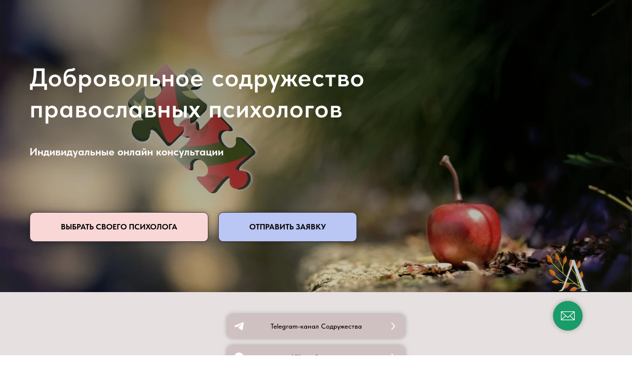

--- FILE ---
content_type: text/html; charset=UTF-8
request_url: https://dobro-konsult.tilda.ws/
body_size: 20841
content:
<!DOCTYPE html><html lang="ru"><head><meta charset="utf-8" /><meta http-equiv="Content-Type" content="text/html; charset=utf-8" /><meta name="viewport" content="width=device-width, initial-scale=1.0" /> <!--metatextblock--><title>Добровольное содружество православных психологов</title><meta name="description" content="Выберите психолога и заполните заявку на консультацию" /> <meta name="keywords" content="православные психологи, православие и психология, вопрос к психологу, консультация психолога, психологическая помощь, подростковая психология, статьи о психологии, психосоматика, психолог Надежда Лунина, депрессивные состояния" /><meta property="og:url" content="https://dobro-konsult.tilda.ws" /><meta property="og:title" content="Добровольное содружество православных психологов" /><meta property="og:description" content="Выберите психолога и заполните заявку на консультацию" /><meta property="og:type" content="website" /><meta property="og:image" content="https://thb.tildacdn.com/tild6434-3138-4232-a666-383962373037/-/resize/504x/image_4717686_933743.jpg" /><link rel="canonical" href="https://dobro-konsult.tilda.ws"><!--/metatextblock--><meta name="format-detection" content="telephone=no" /><meta http-equiv="x-dns-prefetch-control" content="on"><link rel="dns-prefetch" href="https://ws.tildacdn.com"><link rel="dns-prefetch" href="https://static.tildacdn.com"><link rel="shortcut icon" href="https://static.tildacdn.com/tild6264-6238-4537-b435-353938363961/favicon.ico" type="image/x-icon" /><!-- Assets --><script src="https://neo.tildacdn.com/js/tilda-fallback-1.0.min.js" async charset="utf-8"></script><link rel="stylesheet" href="https://static.tildacdn.com/css/tilda-grid-3.0.min.css" type="text/css" media="all" onerror="this.loaderr='y';"/><link rel="stylesheet" href="https://static.tildacdn.com/ws/project7780045/tilda-blocks-page39342994.min.css?t=1725606537" type="text/css" media="all" onerror="this.loaderr='y';" /><link rel="stylesheet" href="https://static.tildacdn.com/css/tilda-animation-2.0.min.css" type="text/css" media="all" onerror="this.loaderr='y';" /><link rel="stylesheet" href="https://static.tildacdn.com/css/tilda-cover-1.0.min.css" type="text/css" media="all" onerror="this.loaderr='y';" /><link rel="stylesheet" href="https://static.tildacdn.com/css/tilda-slds-1.4.min.css" type="text/css" media="print" onload="this.media='all';" onerror="this.loaderr='y';" /><noscript><link rel="stylesheet" href="https://static.tildacdn.com/css/tilda-slds-1.4.min.css" type="text/css" media="all" /></noscript><link rel="stylesheet" href="https://static.tildacdn.com/css/tilda-popup-1.1.min.css" type="text/css" media="print" onload="this.media='all';" onerror="this.loaderr='y';" /><noscript><link rel="stylesheet" href="https://static.tildacdn.com/css/tilda-popup-1.1.min.css" type="text/css" media="all" /></noscript><link rel="stylesheet" href="https://static.tildacdn.com/css/tilda-feed-1.0.min.css" type="text/css" media="print" onload="this.media='all';" onerror="this.loaderr='y';" /><noscript><link rel="stylesheet" href="https://static.tildacdn.com/css/tilda-feed-1.0.min.css" type="text/css" media="all" /></noscript><link rel="stylesheet" href="https://static.tildacdn.com/css/tilda-forms-1.0.min.css" type="text/css" media="all" onerror="this.loaderr='y';" /><link rel="stylesheet" href="https://static.tildacdn.com/css/fonts-tildasans.css" type="text/css" media="all" onerror="this.loaderr='y';" /><script nomodule src="https://static.tildacdn.com/js/tilda-polyfill-1.0.min.js" charset="utf-8"></script><script type="text/javascript">function t_onReady(func) {
if (document.readyState != 'loading') {
func();
} else {
document.addEventListener('DOMContentLoaded', func);
}
}
function t_onFuncLoad(funcName, okFunc, time) {
if (typeof window[funcName] === 'function') {
okFunc();
} else {
setTimeout(function() {
t_onFuncLoad(funcName, okFunc, time);
},(time || 100));
}
}function t_throttle(fn, threshhold, scope) {return function () {fn.apply(scope || this, arguments);};}</script><script src="https://static.tildacdn.com/js/jquery-1.10.2.min.js" charset="utf-8" onerror="this.loaderr='y';"></script> <script src="https://static.tildacdn.com/js/tilda-scripts-3.0.min.js" charset="utf-8" defer onerror="this.loaderr='y';"></script><script src="https://static.tildacdn.com/ws/project7780045/tilda-blocks-page39342994.min.js?t=1725606537" charset="utf-8" async onerror="this.loaderr='y';"></script><script src="https://static.tildacdn.com/js/tilda-lazyload-1.0.min.js" charset="utf-8" async onerror="this.loaderr='y';"></script><script src="https://static.tildacdn.com/js/tilda-animation-2.0.min.js" charset="utf-8" async onerror="this.loaderr='y';"></script><script src="https://static.tildacdn.com/js/tilda-cover-1.0.min.js" charset="utf-8" async onerror="this.loaderr='y';"></script><script src="https://static.tildacdn.com/js/tilda-paint-icons.min.js" charset="utf-8" async onerror="this.loaderr='y';"></script><script src="https://static.tildacdn.com/js/tilda-feed-1.0.min.js" charset="utf-8" async onerror="this.loaderr='y';"></script><script src="https://static.tildacdn.com/js/tilda-slds-1.4.min.js" charset="utf-8" async onerror="this.loaderr='y';"></script><script src="https://static.tildacdn.com/js/hammer.min.js" charset="utf-8" async onerror="this.loaderr='y';"></script><script src="https://static.tildacdn.com/js/tilda-popup-1.0.min.js" charset="utf-8" async onerror="this.loaderr='y';"></script><script src="https://static.tildacdn.com/js/tilda-forms-1.0.min.js" charset="utf-8" async onerror="this.loaderr='y';"></script><script src="https://static.tildacdn.com/js/tilda-events-1.0.min.js" charset="utf-8" async onerror="this.loaderr='y';"></script>
<meta name="yandex-verification" content="b01a3928ac7e331e" />
<script type="text/javascript">window.dataLayer = window.dataLayer || [];</script><script type="text/javascript">(function () {
if((/bot|google|yandex|baidu|bing|msn|duckduckbot|teoma|slurp|crawler|spider|robot|crawling|facebook/i.test(navigator.userAgent))===false && typeof(sessionStorage)!='undefined' && sessionStorage.getItem('visited')!=='y' && document.visibilityState){
var style=document.createElement('style');
style.type='text/css';
style.innerHTML='@media screen and (min-width: 980px) {.t-records {opacity: 0;}.t-records_animated {-webkit-transition: opacity ease-in-out .2s;-moz-transition: opacity ease-in-out .2s;-o-transition: opacity ease-in-out .2s;transition: opacity ease-in-out .2s;}.t-records.t-records_visible {opacity: 1;}}';
document.getElementsByTagName('head')[0].appendChild(style);
function t_setvisRecs(){
var alr=document.querySelectorAll('.t-records');
Array.prototype.forEach.call(alr, function(el) {
el.classList.add("t-records_animated");
});
setTimeout(function () {
Array.prototype.forEach.call(alr, function(el) {
el.classList.add("t-records_visible");
});
sessionStorage.setItem("visited", "y");
}, 400);
} 
document.addEventListener('DOMContentLoaded', t_setvisRecs);
}
})();</script></head><body class="t-body" style="margin:0;"><!--allrecords--><div id="allrecords" class="t-records" data-hook="blocks-collection-content-node" data-tilda-project-id="7780045" data-tilda-page-id="39342994" data-tilda-formskey="ed609fb840448c61c3da7a6fa7780045" data-tilda-cookie="no" data-tilda-lazy="yes" data-tilda-project-lang="RU" data-tilda-root-zone="com" data-tilda-project-headcode="yes" ><div id="rec636200902" class="r t-rec t-rec_pb_0" style="padding-bottom:0px; " data-animationappear="off" data-record-type="204" ><!-- cover --><div class="t-cover" id="recorddiv636200902"bgimgfield="img"style="height:40vh;background-image:url('https://thb.tildacdn.com/tild6434-3138-4232-a666-383962373037/-/resize/20x/image_4717686_933743.jpg');"><div class="t-cover__carrier" id="coverCarry636200902"data-content-cover-id="636200902"data-content-cover-bg="https://static.tildacdn.com/tild6434-3138-4232-a666-383962373037/image_4717686_933743.jpg"data-display-changed="true"data-content-cover-height="40vh"data-content-cover-parallax=""style="height:40vh;background-attachment:scroll; "itemscope itemtype="http://schema.org/ImageObject"><meta itemprop="image" content="https://static.tildacdn.com/tild6434-3138-4232-a666-383962373037/image_4717686_933743.jpg"></div><div class="t-cover__filter" style="height:40vh;background-image: -moz-linear-gradient(top, rgba(0,0,0,0.50), rgba(0,0,0,0.20));background-image: -webkit-linear-gradient(top, rgba(0,0,0,0.50), rgba(0,0,0,0.20));background-image: -o-linear-gradient(top, rgba(0,0,0,0.50), rgba(0,0,0,0.20));background-image: -ms-linear-gradient(top, rgba(0,0,0,0.50), rgba(0,0,0,0.20));background-image: linear-gradient(top, rgba(0,0,0,0.50), rgba(0,0,0,0.20));filter: progid:DXImageTransform.Microsoft.gradient(startColorStr='#7f000000', endColorstr='#cc000000');"></div><div class="t-container"><div class="t-col t-col_8"><div class="t-cover__wrapper t-valign_middle" style="height:40vh; position: relative;z-index: 1;"><div class="t181"><div data-hook-content="covercontent"><div class="t181__wrapper"><h1 class="t181__title t-title t-title_md" field="title"><p style="text-align: left;">Добровольное содружество православных психологов</p></h1><div class="t181__descr t-descr t-descr_lg " field="descr"><p style="text-align: left;"><strong style="color: rgb(252, 250, 250);">Индивидуальные онлайн консультации</strong></p></div><div class="t181__button-wrapper" style="margin-top:60px;"><div class="t-btnwrapper"><a href="#rec694233388" target="" class="t-btn t-btn_md js-click-stat" data-tilda-event-name="/tilda/click/rec636200902/button1" style="color:#000000;border:1px solid #3c333f;background-color:#f9d7d7;border-radius:10px; -moz-border-radius:10px; -webkit-border-radius:10px;box-shadow: 0px 0px 10px 0px rgba(0, 0, 0, 0.3);" data-buttonfieldset="button"
><table role="presentation" style="width:100%; height:100%;"><tr><td data-field="buttontitle">ВЫБРАТЬ СВОЕГО ПСИХОЛОГА</td></tr></table></a></div><div class="t-btnwrapper"><a href="#rec636210177" target="" class="t-btn t-btn_md js-click-stat" data-tilda-event-name="/tilda/click/rec636200902/button2" style="color:#000000;border:1px solid #332c37;background-color:#bac6f3;border-radius:10px; -moz-border-radius:10px; -webkit-border-radius:10px;box-shadow: 0px 0px 10px 0px rgba(0, 0, 0, 0.3);" data-buttonfieldset="button2"
><table role="presentation" style="width:100%; height:100%;"><tr><td data-field="buttontitle2">ОТПРАВИТЬ ЗАЯВКУ</td></tr></table></a></div></div></div></div></div></div></div></div></div><style>@media (hover: hover), (min-width: 0\0) {#rec636200902 .t-btn:not(.t-animate_no-hover):hover {border-color: #8f2c23 !important;box-shadow: 0px 0px 20px 0px rgba(0, 0, 0, 0.3) !important;}#rec636200902 .t-btn:not(.t-animate_no-hover):focus-visible {border-color: #8f2c23 !important;box-shadow: 0px 0px 20px 0px rgba(0, 0, 0, 0.3) !important;}#rec636200902 .t-btn:not(.t-animate_no-hover) {transition-property: background-color, color, border-color, box-shadow;transition-duration: 0.2s;transition-timing-function: ease-in-out;}}</style> </div><div id="rec679889228" class="r t-rec t-rec_pt_45 t-rec_pb_30" style="padding-top:45px;padding-bottom:30px;background-color:#e7e0e0; " data-record-type="1028" data-bg-color="#e7e0e0"><!-- t1028 --><div class="t1028"><div class="t1028__container t-container t-align_center"><div class="t1028__col t-col t-col_4 t-prefix_4"><div class="t1028__items-list" ><div class="t1028__item"><a class="t-btn t1028__btn t1028__btn_sm t1028__btn_text-center" style="display: flex; display: -webkit-flex; padding: 12px; color:#130202;background-color:#cfc1c1;border-radius:10px; -moz-border-radius:10px; -webkit-border-radius:10px;box-shadow: 0px 0px 10px 0px rgba(0, 0, 0, 0.3);" href="https://t.me/sodruge" target="_blank" rel="noopener"><div class="t1028__btn__img" style="height: 24px; width:24px"><svg class="t-sociallinks__svg" role="presentation" width=24px height=24px viewBox="0 0 100 100" fill="none" xmlns="http://www.w3.org/2000/svg"><path d="M83.1797 17.5886C83.1797 17.5886 90.5802 14.7028 89.9635 21.711C89.758 24.5968 87.9079 34.6968 86.4688 45.6214L81.5351 77.9827C81.5351 77.9827 81.124 82.7235 77.4237 83.548C73.7233 84.3724 68.173 80.6623 67.145 79.8378C66.3227 79.2195 51.7273 69.9438 46.5878 65.4092C45.1488 64.1724 43.5042 61.6989 46.7934 58.8132L68.3785 38.201C70.8454 35.7274 73.3122 29.956 63.0336 36.9642L34.2535 56.5459C34.2535 56.5459 30.9644 58.6071 24.7973 56.752L11.4351 52.6295C11.4351 52.6295 6.50135 49.5377 14.9298 46.4457C35.4871 36.7579 60.7724 26.864 83.1797 17.5886Z" fill="#ffffff"/></svg></div><div class="t1028__btn__text" style="margin-right:0px; margin-left:0px;">Telegram-канал Содружества</div><div class="t1028__btn__arrow"><svg role="presentation" viewBox="0 0 10 18" fill="none" xmlns="http://www.w3.org/2000/svg"><path d="M1.00071 1L8.27344 9L1.00071 17" stroke="#ffffff" stroke-width="2"/></svg></div></a></div><div class="t1028__item"><a class="t-btn t1028__btn t1028__btn_sm t1028__btn_text-center" style="display: flex; display: -webkit-flex; padding: 12px; color:#130202;background-color:#cfc1c1;border-radius:10px; -moz-border-radius:10px; -webkit-border-radius:10px;box-shadow: 0px 0px 10px 0px rgba(0, 0, 0, 0.3);" href="https://vk.com/sodruge" target="_blank" rel="noopener"><div class="t1028__btn__img" style="height: 24px; width:24px"><svg class="t-sociallinks__svg" role="presentation" width=24px height=24px viewBox="0 0 100 100" fill="none" xmlns="http://www.w3.org/2000/svg"><path fill-rule="evenodd" clip-rule="evenodd" d="M45.065 10.238c-.473.116-1.904.392-3.18.614-2.71.472-6.429 1.712-9.206 3.07-2.552 1.248-3.36 1.726-6.868 4.06-.84.559-6.632 6.273-7.725 7.62-.958 1.182-2.813 4.174-3.871 6.246-2.954 5.783-4.232 11.31-4.215 18.22.02 7.85 1.897 14.64 5.814 21.032 1.014 1.655 1.026 1.45-.443 8.143-1.07 4.875-1.138 5.58-.583 6.04.452.375 1.783.19 7.1-.992 4.868-1.082 5.554-1.142 6.409-.554 3.735 2.571 8.328 4.415 13.947 5.6 2.849.6 3.685.671 7.848.662 4.059-.008 5.05-.092 7.679-.647 2.843-.601 7.199-1.911 7.763-2.334.14-.106.641-.344 1.113-.53 1.063-.418 3.862-1.971 5.583-3.098 5.56-3.64 10.54-9.291 13.64-15.474 1.34-2.672 2.984-7.553 3.527-10.472.508-2.725.577-10.7.121-14.009-.673-4.894-3.02-10.92-5.913-15.186-6.624-9.768-15.461-15.573-26.87-17.65-2.745-.5-4.134-.617-7.112-.597-2.035.014-4.086.12-4.558.236ZM33.047 38.074c.438.438.954 1.601 2.333 5.259.57 1.513 3.055 6.168 4.214 7.896 1.397 2.082 2.858 3.443 3.586 3.34.533-.077.535-.091.535-6.331v-6.254l-.97-1.557c-.92-1.478-.95-1.588-.603-2.207l.365-.651h11.004l.31.613c.226.448.31 2.376.313 7.165.004 6.226.028 6.565.479 6.806.687.368 1.432-.006 2.746-1.38 1.2-1.253 3.401-4.302 3.401-4.71 0-.134.151-.394.335-.578.368-.368 2.957-5.4 3.2-6.222.084-.282.435-.778.78-1.103.6-.563.805-.595 4.427-.67 3.232-.067 3.893-.017 4.427.333.57.373.615.52.488 1.595-.16 1.341-.583 2.25-2.712 5.82-.826 1.386-1.614 2.71-1.751 2.944-.474.806-1.71 2.632-1.864 2.754-.466.367-1.689 2.632-1.689 3.127 0 .396.72 1.326 2.29 2.956 2.97 3.083 5.66 6.449 6.454 8.073.689 1.408.66 2.834-.064 3.11-.721.278-8.442.16-9.002-.136-.295-.156-1.032-.846-1.639-1.533-2.419-2.742-6.089-6.183-7.15-6.706-2.606-1.284-3.152-.553-3.152 4.222 0 3.67-.137 3.914-2.349 4.19-3.111.39-7.514-.43-10.244-1.907-2.893-1.565-6.164-4.463-8.38-7.425-.807-1.08-1.53-2.017-1.604-2.085-.241-.219-3.723-6.149-4.299-7.322-1.112-2.265-2.065-4.47-2.065-4.776a.908.908 0 0 0-.226-.545c-.431-.443-1.529-4.753-1.356-5.32.426-1.398.615-1.45 4.94-1.367 3.64.07 4.032.12 4.492.582Z" fill="#ffffff"/></svg></div><div class="t1028__btn__text" style="margin-right:0px; margin-left:0px;">VK сообщество</div><div class="t1028__btn__arrow"><svg role="presentation" viewBox="0 0 10 18" fill="none" xmlns="http://www.w3.org/2000/svg"><path d="M1.00071 1L8.27344 9L1.00071 17" stroke="#ffffff" stroke-width="2"/></svg></div></a></div></div></div></div></div><style>@media (hover: hover), (min-width: 0\0) {#rec679889228 .t-btn:not(.t-animate_no-hover):hover {color: #0d0b0b !important;background-color: #afafaf !important;}#rec679889228 .t-btn:not(.t-animate_no-hover):focus-visible {color: #0d0b0b !important;background-color: #afafaf !important;}#rec679889228 .t-btn:not(.t-animate_no-hover) {transition-property: background-color, color, border-color, box-shadow;transition-duration: 0.2s;transition-timing-function: ease-in-out;}#rec679889228 .t-btntext:not(.t-animate_no-hover):hover {color: #0d0b0b !important;}#rec679889228 .t-btntext:not(.t-animate_no-hover):focus-visible {color: #0d0b0b !important;}}</style></div><div id="rec678433347" class="r t-rec t-rec_pt_45 t-rec_pb_0" style="padding-top:45px;padding-bottom:0px;background-color:#f2ebeb; " data-record-type="580" data-bg-color="#f2ebeb"><!-- T580 --><div class="t580"><div class="t-container"><div class="t-col t-col_10 t-prefix_1 t-align_center"><div class="t580__title t-title t-title_sm t-margin_auto" field="title"><div style="font-size: 28px;" data-customstyle="yes">Психологическая помощь взрослым<br /><span style="font-size: 24px;">и подросткам</span></div></div><div class="t580__descr t-descr t-descr_xl t-margin_auto" field="descr"><div style="font-size: 18px;" data-customstyle="yes"><strong>Рекомендуем обращаться с заявками и вопросами</strong><br /><strong>к нашим психологам-консультантам.</strong><br /><br /><strong style="color: rgb(28, 11, 57);"><em>Вы можете просто задать вопрос,</em></strong><br /><strong style="color: rgb(28, 11, 57);"><em>через простую форму в конце страницы</em></strong></div></div><div class="t580__buttons"><div class="t580__buttons-wrapper t-margin_auto"><svg role="presentation" class="t580__arrow-icon_mobile" style="fill:#1c0b39;" xmlns="http://www.w3.org/2000/svg" viewBox="0 0 35 70"><path d="M30.6 47.5c-.6-.5-1.6-.4-2.1.2L19 59.6V5.5c0-.8-.7-1.5-1.5-1.5S16 4.7 16 5.5v54.1L6.5 47.7c-.6-.6-1.5-.7-2.1-.2-.7.5-.8 1.5-.3 2.1l12.2 15.2c.3.4.7.6 1.2.6s.9-.2 1.2-.6l12.2-15.2c.5-.6.4-1.6-.3-2.1z"/></svg><svg role="presentation" class="t580__arrow-icon " style="fill:#1c0b39; " xmlns="http://www.w3.org/2000/svg" viewBox="0 0 80 180"><path d="M54.1 108c-.5 0-.9-.2-1.2-.6-.5-.7-.3-1.6.4-2.1 1.5-1 9.5-5.5 14.6-8.3-17.4-.5-31.3-7.3-41.3-20C9.9 55.7 9.5 24.2 14.2 3.7c.2-.8 1-1.3 1.8-1.1.8.2 1.3 1 1.1 1.8-4.6 19.9-4.2 50.3 11.8 70.8 9.5 12.2 23 18.6 39.9 18.9h.3l-3.2-4c-1.4-1.7-2.7-3.3-4.1-5.1-.7-.9-1.5-1.9-2.3-2.9-.5-.6-.4-1.6.2-2.1.6-.5 1.6-.4 2.1.2 0 0 0 .1.1.1l6.4 7.9c.5.6.9 1.1 1.4 1.7 1.5 1.8 3.1 3.6 4.3 5.5 0 .1.1.1.1.2.1.2.1.3.2.5v.3c0 .2 0 .3-.1.5 0 .1-.1.1-.1.2-.1.2-.2.3-.3.4-.1.1-.2.1-.3.2 0 0-.1 0-.2.1-.9.4-16 8.6-18.2 10.1-.4 0-.7.1-1 .1z"/></svg><a href="#rec678435668" target="" class="t580__btn t-btn t-btn_sm " style="color:#0d0b0b;background-color:#f9d7d7;border-radius:10px; -moz-border-radius:10px; -webkit-border-radius:10px;text-transform:uppercase;box-shadow: 0px 0px 10px 0px rgba(0, 0, 0, 0.3);" data-buttonfieldset="button"
><table role="presentation" style="width:100%; height:100%;"><tr><td>Задать вопрос</td></tr></table></a></div></div></div></div></div><style>@media (hover: hover), (min-width: 0\0) {#rec678433347 .t-btn:not(.t-animate_no-hover):hover {box-shadow: 0px 0px 20px 0px rgba(0, 0, 0, 0.3) !important;}#rec678433347 .t-btn:not(.t-animate_no-hover):focus-visible {box-shadow: 0px 0px 20px 0px rgba(0, 0, 0, 0.3) !important;}#rec678433347 .t-btn:not(.t-animate_no-hover) {transition-property: background-color, color, border-color, box-shadow;transition-duration: 0.2s;transition-timing-function: ease-in-out;}}</style> <style> #rec678433347 .t580__title { color: #000000; } #rec678433347 .t580__descr { color: #000000; max-width: 600px; }</style></div><div id="rec672386558" class="r t-rec t-rec_pt_60 t-rec_pb_90" style="padding-top:60px;padding-bottom:90px;background-color:#f2ebeb; " data-animationappear="off" data-record-type="820" data-bg-color="#f2ebeb"><!-- t820 --><div class="t820"><div class="t-section__container t-container t-container_flex"><div class="t-col t-col_12 "><h3 
class="t-section__title t-title t-title_xs t-align_center t-margin_auto"
field="btitle"
><div style="font-size: 28px;" data-customstyle="yes">Почему нас выбирают?</div></h3><div
class="t-section__descr t-descr t-descr_xl t-align_center t-margin_auto"
field="bdescr"
>Наши преимущества: открытость, понимание <br />и нацеленность на положительный результат</div></div></div><style>.t-section__descr {max-width: 560px;}#rec672386558 .t-section__title {margin-bottom: 40px;}#rec672386558 .t-section__descr {margin-bottom: 90px;}@media screen and (max-width: 960px) {#rec672386558 .t-section__title {margin-bottom: 20px;}#rec672386558 .t-section__descr {margin-bottom: 45px;}}</style><ul role="list" class="t820__container t-container"><li class="t-col t-col_6 t820__col_first t-item t-list__item"
><div class="t-cell t-valign_top"><div class="t820__bgimg t820__img_circle t-bgimg" 
imgfield="li_img__8912444577970" data-original="https://static.tildacdn.com/lib/icons/bullets/check5.svg" data-color="#9e8787"
style="width: 30px; height: 30px; background-image: url('https://static.tildacdn.com/lib/icons/bullets/check5.svg');"
itemscope itemtype="http://schema.org/ImageObject"><meta itemprop="image" content="https://static.tildacdn.com/lib/icons/bullets/check5.svg"></div></div><div class="t820__textwrapper t-cell t-valign_top"><h4 class="t-name t-name_md t820__bottommargin" field="li_title__8912444577970">Эффективная методика и доступные цены</h4><div class="t-descr t-descr_sm" field="li_descr__8912444577970"><span style="font-size: 18px;">Авторский метод психолога Надежды Луниной.</span><br /><span style="font-size: 18px;">Создание любящего и понимающего пространства, в котором человек не столкнётся с осуждением, сравнением, поучением,</span><br /><span style="font-size: 18px;"> а получит опыт здорового общения. </span><br /><span style="font-size: 18px;">Метод учитывает мировоззренческие особенности.</span></div></div></li><li class="t-col t-col_6 t-item t-list__item"
><div class="t-cell t-valign_top"><div class="t820__bgimg t820__img_circle t-bgimg" 
imgfield="li_img__8912444577971" data-original="https://static.tildacdn.com/lib/icons/bullets/check5.svg" data-color="#9e8787"
style="width: 30px; height: 30px; background-image: url('https://static.tildacdn.com/lib/icons/bullets/check5.svg');"
itemscope itemtype="http://schema.org/ImageObject"><meta itemprop="image" content="https://static.tildacdn.com/lib/icons/bullets/check5.svg"></div></div><div class="t820__textwrapper t-cell t-valign_top"><h4 class="t-name t-name_md t820__bottommargin" field="li_title__8912444577971">Широта запросов</h4><div class="t-descr t-descr_sm" field="li_descr__8912444577971">Тревожность - Невротические состояния - Самореализация Сложности отношений в семье - Депрессия - Фрустрация<br /><p style="text-align: left;">Личные границы - Сепарация - Принятие себя -</p><p style="text-align: left;">Созависимые отношения - Страхи, обиды, тревога -</p><p style="text-align: left;">Достижение целей - <span style="color: rgb(10, 9, 9); line-height: 28px;">Проблемы со здоровьем - Низкая самооценка</span></p></div></div></li><li class="t-col t-col_6 t-item t-list__item"
><div class="t-cell t-valign_top"><div class="t820__bgimg t820__img_circle t-bgimg" 
imgfield="li_img__8912444577972" data-original="https://static.tildacdn.com/lib/icons/bullets/check5.svg" data-color="#9e8787"
style="width: 30px; height: 30px; background-image: url('https://static.tildacdn.com/lib/icons/bullets/check5.svg');"
itemscope itemtype="http://schema.org/ImageObject"><meta itemprop="image" content="https://static.tildacdn.com/lib/icons/bullets/check5.svg"></div></div><div class="t820__textwrapper t-cell t-valign_top"><h4 class="t-name t-name_md t820__bottommargin" field="li_title__8912444577972">Ваш шанс найти своего психолога</h4><div class="t-descr t-descr_sm" field="li_descr__8912444577972">Вы можете ознакомиться с образованием, опытом психолога<br />на страницах сайта и пообщаться с ним социальных сетях.</div></div></li><li class="t-col t-col_6 t-item t-list__item"
><div class="t-cell t-valign_top"><div class="t820__bgimg t820__img_circle t-bgimg" 
imgfield="li_img__8912444577973" data-original="https://static.tildacdn.com/lib/icons/bullets/check5.svg" data-color="#9e8787"
style="width: 30px; height: 30px; background-image: url('https://static.tildacdn.com/lib/icons/bullets/check5.svg');"
itemscope itemtype="http://schema.org/ImageObject"><meta itemprop="image" content="https://static.tildacdn.com/lib/icons/bullets/check5.svg"></div></div><div class="t820__textwrapper t-cell t-valign_top"><h4 class="t-name t-name_md t820__bottommargin" field="li_title__8912444577973">Подбор психолога по вашему запросу</h4><div class="t-descr t-descr_sm" field="li_descr__8912444577973">Если вам сложно выбрать психолога, мы с учетом ваших пожеланий и особенностей запроса поможем вам в этом.</div></div></li><li class="t-col t-col_6 t-item t-list__item"
><div class="t-cell t-valign_middle"><div class="t820__bgimg t820__img_circle t-bgimg" 
imgfield="li_img__8912444577974" data-original="https://static.tildacdn.com/lib/icons/bullets/check5.svg" data-color="#9e8787"
style="width: 30px; height: 30px; background-image: url('https://static.tildacdn.com/lib/icons/bullets/check5.svg');"
itemscope itemtype="http://schema.org/ImageObject"><meta itemprop="image" content="https://static.tildacdn.com/lib/icons/bullets/check5.svg"></div></div><div class="t820__textwrapper t-cell t-valign_middle"><h4 class="t-name t-name_md " field="li_title__8912444577974">Выбор клиентом времени консультации</h4></div></li><li class="t-col t-col_6 t-item t-list__item"
><div class="t-cell t-valign_middle"><div class="t820__bgimg t820__img_circle t-bgimg" 
imgfield="li_img__8912444577975" data-original="https://static.tildacdn.com/lib/icons/bullets/check5.svg" data-color="#9e8787"
style="width: 30px; height: 30px; background-image: url('https://static.tildacdn.com/lib/icons/bullets/check5.svg');"
itemscope itemtype="http://schema.org/ImageObject"><meta itemprop="image" content="https://static.tildacdn.com/lib/icons/bullets/check5.svg"></div></div><div class="t820__textwrapper t-cell t-valign_middle"><h4 class="t-name t-name_md " field="li_title__8912444577975">Скидки по заявке на несколько консультаций</h4></div></li></ul><div class="t-section__container t-container"><div class="t-col t-col_12"><div class="t-section__bottomwrapper t-clear t-align_center"><a 
href="#rec636210177" 
target="" 
class="t-btn t-btn_sm js-click-stat" data-tilda-event-name="/tilda/click/rec672386558/button1" 
style="color:#2d2121;background-color:#f9d7d7;border-radius:10px; -moz-border-radius:10px; -webkit-border-radius:10px;box-shadow: 0px 0px 10px 0px rgba(0, 0, 0, 0.3);" data-buttonfieldset="bbutton"
><table style="width:100%; height:100%;"><tr><td data-field="bbuttontitle">ОСТАВИТЬ ЗАЯВКУ</td></tr></table></a></div></div></div><style>@media (hover: hover), (min-width: 0\0) {#rec672386558 .t-section__bottomwrapper .t-btn:not(.t-animate_no-hover):hover {box-shadow: 0px 0px 20px 0px rgba(0, 0, 0, 0.3) !important;}#rec672386558 .t-section__bottomwrapper .t-btn:not(.t-animate_no-hover):focus-visible {box-shadow: 0px 0px 20px 0px rgba(0, 0, 0, 0.3) !important;}}</style></div><script>t_onReady(function () {
t_onFuncLoad('t__paintIcons', function () {
t__paintIcons('672386558', '.t820__img, .t820__bgimg');
});
});</script><style> #rec672386558 .t820__textwrapper .t-name { font-size: 20px; } #rec672386558 .t820__textwrapper .t-descr { font-size: 18px; }</style></div><div id="rec672387102" class="r t-rec t-rec_pt_15 t-rec_pb_15" style="padding-top:15px;padding-bottom:15px;background-color:#f2ebeb; " data-record-type="363" data-bg-color="#f2ebeb"><!-- T029 100 --><div class="t029"><div class="t029__container t-container"><div class="t029__col t-col t-col_8"><div class="t029__linewrapper" style="opacity:1;"><div class="t029__opacity t029__opacity_left" style="background-image: -moz-linear-gradient(right, #000000, rgba(0,0,0, 0)); background-image: -webkit-linear-gradient(right, #000000, rgba(0,0,0, 0)); background-image: -o-linear-gradient(right, #000000, rgba(0,0,0, 0)); background-image: -ms-linear-gradient(right, #000000, rgba(0,0,0, 0));"></div><div class="t-divider t029__line" style="background: #000000;"></div><div class="t029__opacity t029__opacity_right" style="background-image: -moz-linear-gradient(left, #000000, rgba(0,0,0, 0)); background-image: -webkit-linear-gradient(left, #000000, rgba(0,0,0, 0)); background-image: -o-linear-gradient(left, #000000, rgba(0,0,0, 0)); background-image: -ms-linear-gradient(left, #000000, rgba(0,0,0, 0));"></div></div></div></div></div></div><div id="rec694233388" class="r t-rec t-rec_pt_30 t-rec_pb_15" style="padding-top:30px;padding-bottom:15px;background-color:#f2ebeb; " data-animationappear="off" data-record-type="1004" data-bg-color="#f2ebeb"><!-- t1004 --><!-- @classes t-descr t-descr_xxs t-descr_sm t-title t-title_xxs t-text t-text_md t-heading t-heading_lg t-name t-uptitle t-uptitle_sm t-uptitle_xxl t-uptitle_xs t-name_xs t-name_md t-btn t-btn_xs t-btn_sm t-btn_md t-align_center t-align_left --><div class="t1004"><div class="t-section__container t-container t-container_flex"><div class="t-col t-col_12 "><h2 
class="t-section__title t-title t-title_xs t-align_center t-margin_auto"
field="btitle"
><div style="font-size: 28px;" data-customstyle="yes"><span style="color: rgb(49, 29, 29);">Познакомьтесь с нашей командой</span><br /><span style="color: rgb(49, 29, 29);">и выберите себе психолога</span></div></h2><div
class="t-section__descr t-descr t-descr_xl t-align_center t-margin_auto"
field="bdescr"
><div style="font-size: 18px;" data-customstyle="yes"><p style="text-align: center;"><strong style="color: rgb(107, 14, 14);">Просто кликните на фото</strong></p><p style="text-align: center;"><strong>и оставьте заявку на консультацию</strong></p><br /><p style="text-align: center;"><strong>Стоимость консультации</strong></p><p style="text-align: center;"><strong>от 4000 руб./1.5 часа</strong></p><p style="text-align: center;"><strong>Летом действуют скидки</strong></p><br /><p style="text-align: center;"><strong>Вы можете доверить выбор психолога содружеству,</strong></p><p style="text-align: center;"><strong>заполнив форму в конце этой страницы.</strong></p><p style="text-align: center;"><strong>Вам ответят в письме.</strong></p></div></div></div></div><style>.t-section__descr {max-width: 560px;}#rec694233388 .t-section__title {margin-bottom: 40px;}#rec694233388 .t-section__descr {margin-bottom: 90px;}@media screen and (max-width: 960px) {#rec694233388 .t-section__title {margin-bottom: 20px;}#rec694233388 .t-section__descr {margin-bottom: 45px;}}</style><!-- grid container start --><div class="js-feed t-feed t-feed_col" data-feed-grid-type="slider" data-feed-col-modification="bg" data-feed-recid="694233388"><div class="t-feed__container t1004__feed-parts-container"><div class="js-feed-parts-select-container t-feed__container t-col t-col_12" ></div></div><div class="t1004__scroll-icon-wrapper" style="mix-blend-mode: multiply;"><svg role="presentation" xmlns="http://www.w3.org/2000/svg" viewBox="0 0 38 16" height="16" width="38"><rect class="tooltip-horizontal-scroll-icon_circle" x="22" y="0" width="16" height="16" rx="8" fill="rgba(190,190,190,0.3)"></rect><style>.tooltip-horizontal-scroll-icon_circle {
animation: tooltip-horizontal-scroll-icon_anim-scroll-circle 2.9s infinite linear;
}
@keyframes tooltip-horizontal-scroll-icon_anim-scroll-circle {
0% { opacity: 1;transform: translateX(0);width: 16px;animation-timing-function: ease-in-out; }
27% { opacity: 1;transform: translateX(-20px);width: 21px;animation-timing-function: ease-out; }
37% { opacity: 1;transform: translateX(-22px);width: 16px;animation-timing-function: ease-in-out; }
54% { opacity: 0;transform: translateX(-22px);width: 16px;animation-timing-function: ease-in-out; }
100% { opacity: 0;transform: translateX(-22px);width: 16px; }
}</style></svg></div><div class="t-slds" style="visibility: hidden;" aria-roledescription="carousel" aria-label="Слайдер"><div class="t-slds__main t-container"><ul role="list" class="t-slds__arrow_container t-slds__nocycle"><li class="t-slds__arrow_wrapper t-slds__arrow_wrapper-left" data-slide-direction="left"><button 
type="button" 
class="t-slds__arrow t-slds__arrow-left t-slds__arrow-withbg" 
aria-controls="carousel_694233388" 
aria-disabled="false" 
aria-label="Предыдущий слайд"
style="width: 40px; height: 40px;background-color: rgba(0,0,0,1);"><div class="t-slds__arrow_body t-slds__arrow_body-left" style="width: 10px;"><svg role="presentation" focusable="false" style="display: block" viewBox="0 0 10.6 18" xmlns="http://www.w3.org/2000/svg" xmlns:xlink="http://www.w3.org/1999/xlink"><polyline
fill="none" 
stroke="#ffffff"
stroke-linejoin="butt" 
stroke-linecap="butt"
stroke-width="2" 
points="1,1 9,9 1,17" 
/></svg></div></button></li><li class="t-slds__arrow_wrapper t-slds__arrow_wrapper-right" data-slide-direction="right"><button 
type="button" 
class="t-slds__arrow t-slds__arrow-right t-slds__arrow-withbg" 
aria-controls="carousel_694233388" 
aria-disabled="false" 
aria-label="Следующий слайд"
style="width: 40px; height: 40px;background-color: rgba(0,0,0,1);"><div class="t-slds__arrow_body t-slds__arrow_body-right" style="width: 10px;"><svg role="presentation" focusable="false" style="display: block" viewBox="0 0 10.6 18" xmlns="http://www.w3.org/2000/svg" xmlns:xlink="http://www.w3.org/1999/xlink"><polyline
fill="none" 
stroke="#ffffff"
stroke-linejoin="butt" 
stroke-linecap="butt"
stroke-width="2" 
points="1,1 9,9 1,17" 
/></svg></div></button></li> </ul><div class="t-slds__container"><div class="js-feed-container t-feed__container t1004__container t1004__container_mobile-flex t-feed__container_mobile-grid t-slds__items-wrapper t-slds__nocycle" 
id="carousel_694233388" data-slider-items-in-row="3" data-slider-with-cycle="false" data-slider-correct-height="true" data-auto-correct-mobile-width="false" 
aria-live="off" data-feed-show-count="3" data-feed-show-slice="1"></div></div><script>t_onReady(function() {
t_onFuncLoad('t_sldsInit', function() {
t_sldsInit('694233388', {
});
});
});</script><style>#rec694233388 .t-slds__bullet_active .t-slds__bullet_body {
background-color: #222 !important;
}
#rec694233388 .t-slds__bullet:hover .t-slds__bullet_body {
background-color: #222 !important;
}</style> <!-- preloader els --><div class="js-feed-preloader t-feed__post-preloader_col t-feed__post-preloader__container_hidden t1004__container t-feed__container_mobile-grid" ><div class="t-feed__post-preloader t-feed__grid-col t-col t-col_4"><div class="t-feed__post-preloader__img"></div><div class="t-feed__post-preloader__text"></div><div class="t-feed__post-preloader__text"></div><div class="t-feed__post-preloader__text"></div></div><div class="t-feed__post-preloader t-feed__grid-col t-col t-col_4"><div class="t-feed__post-preloader__img"></div><div class="t-feed__post-preloader__text"></div><div class="t-feed__post-preloader__text"></div><div class="t-feed__post-preloader__text"></div></div><div class="t-feed__post-preloader t-feed__grid-col t-col t-col_4"><div class="t-feed__post-preloader__img"></div><div class="t-feed__post-preloader__text"></div><div class="t-feed__post-preloader__text"></div><div class="t-feed__post-preloader__text"></div></div></div><!-- preloader els end --></div></div><!-- grid container end --></div></div><style>#rec694233388 .t-feed__slider-grid__post-wrapper:hover{
box-shadow: 0px 10px 20px 0px rgba(0, 0, 0, 0.3) !important;
}</style><style type="text/css">/* Feed part switch buttons styles */
#rec694233388 .t-feed__parts-switch-btn {
border:0px solid #000000;
background-color: #f9d7d7;
border-radius: 40px; }
#rec694233388 .t-feed__parts-switch-btn:not(.t-feed__parts-switch-btn_hide) {
display: inline-block;
}
#rec694233388 .t-feed__parts-switch-btn span,
#rec694233388 .t-feed__parts-switch-btn a {
color:#000000;
padding: 6px 18px 6px;
padding: 6px 18px 6px;
border-radius: 40px; }
#rec694233388 .t-feed__parts-switch-btn.t-active {
background-color: #ff8562;
}
#rec694233388 .t-feed__parts-switch-btn.t-active span,
#rec694233388 .t-feed__parts-switch-btn.t-active a {
color:#480707 !important; }
#rec694233388 .t-feed__container {
padding-top: 10px;
padding-bottom: 10px;
}</style><style>@media (hover: hover), (min-width: 0\0) {#rec694233388 .t-feed__button-readmore .t-btn:not(.t-animate_no-hover):hover {background-color: #e6dfdf !important;}#rec694233388 .t-feed__button-readmore .t-btn:not(.t-animate_no-hover):focus-visible {background-color: #e6dfdf !important;}#rec694233388 .t-feed__button-readmore .t-btn:not(.t-animate_no-hover) {transition-property: background-color, color, border-color, box-shadow;transition-duration: 0.2s;transition-timing-function: ease-in-out;}}</style><style type="text/css">#rec694233388 .t-feed__post-popup__cover-wrapper .t-slds__arrow {
background-color: rgba(0,0,0,1);
}</style><style type="text/css">#rec694233388 .t-feed__post-popup__cover-wrapper .t-slds__bullet_active .t-slds__bullet_body,
#rec694233388 .t-feed__post-popup__cover-wrapper .t-slds__bullet:hover .t-slds__bullet_body {
background-color: #222!important;
}</style><style> #rec694233388 .t-feed__post-title { font-size: 18px; text-transform: uppercase; } #rec694233388 .t-feed__post-descr { font-size: 16px; color: #000000; font-weight: 400; } #rec694233388 .t-feed__post-date { font-size: 12px; } @media screen and (max-width: 480px) { #rec694233388 .t-feed__post-date { font-size: 12px; } } #rec694233388 .t-feed__post-tag { font-size: 12px; } @media screen and (max-width: 480px) { #rec694233388 .t-feed__post-tag { font-size: 12px; } } #rec694233388 .t-feed__parts-switch-btn { font-size: 14px; color: #000000; font-weight: 500; text-transform: uppercase; }</style><!-- news setup start --><script type="text/javascript">t_onReady(function (){
var separator_optsObj = {
height: '',
color: '',
opacity: '',
hideSeparator: false };
var popup_optsObj = {
popupBgColor: '',
overlayBgColorRgba: '',
closeText: '',
iconColor: '',
popupStat: '',
titleColor: '',
textColor: '',
subtitleColor: '',
datePos: 'aftertitle',
partsPos: 'aftertitle',
imagePos: 'aftertitle',
inTwoColumns: false,
zoom: false,
styleRelevants: 'cols',
methodRelevants: 'newest',
titleRelevants: '',
showRelevants: 'all',
shareStyle: '',
shareBg: '',
isShare: true,
shareServices: 'vkontakte,odnoklassniki,',
shareFBToken: '',
showDate: true,
bgSize: 'cover'
};
var parts_optsObj = {
partsBgColor: '#f9d7d7',
partsBorderSize: '0px',
partsBorderColor: '#000000',
align: 'center'
};
var gallery_optsObj = {
control: '',
arrowSize: '',
arrowBorderSize: '2px',
arrowColor: '#ffffff',
arrowColorHover: '',
arrowBg: '#000000',
arrowBgHover: '',
arrowBgOpacity: '',
arrowBgOpacityHover: '',
showBorder: ''
};
var btnAllPosts_optsObj = {
text: '',
link: '',
target: ''
};
var colWithBg_optsObj = {
paddingSize: '',
background: '#e8e1e1',
borderRadius: '20px',
shadowSize: '10px',
shadowOpacity: '',
shadowSizeHover: '20px',
shadowOpacityHover: '',
shadowShiftyHover: 'sm'
};
var options = {
feeduid: '194087266861',
previewmode: 'yes',
align: 'left',
amountOfPosts: 6,
reverse: 'desc',
blocksInRow: '3',
blocksClass: 't-feed__grid-col',
blocksWidth: '360',
colClass: '',
prefixClass: '',
vindent: '',
dateFormat: '4',
timeFormat: '',
imageRatio: '56',
hasOriginalAspectRatio: false,
imageHeight: '',
imageWidth: '',
dateFilter: 'all',
showPartAll: false,
showImage:true,
showShortDescr:true,
showParts:false,
showDate:false,
hideFeedParts: false,
parts_opts: parts_optsObj,
btnsAlign: false,
colWithBg: colWithBg_optsObj,
separator: separator_optsObj,
btnAllPosts: btnAllPosts_optsObj,
popup_opts: popup_optsObj,
gallery: gallery_optsObj,
amountOfSymbols: '',
bbtnStyle: 'color:#0e0202;background-color:#cfc1c1;border-radius:10px; -moz-border-radius:10px; -webkit-border-radius:10px;',
btnStyle: 'color:#000000;border:1px solid #e6dfdf;background-color:#eccccc;border-radius:5px; -moz-border-radius:5px; -webkit-border-radius:5px;box-shadow:0px 0px 10px rgba(0,0,0,0.3);',
btnTextColor: '#000000',
btnType: '',
btnSize: 'sm',
btnReadMore: '',
isHorizOnMob: true,
itemsAnim: '',
datePosPs: 'beforetitle',
partsPosPs: 'beforetitle',
imagePosPs: 'beforetitle',
datePos: 'afterdescr',
partsPos: 'beforetitle',
imagePos: 'beforetitle' };
t_onFuncLoad('t_feed_init', function() {
t_feed_init('694233388', options);
});
document.addEventListener('feedsLoadPosts', function() {
var rec = document.getElementById('rec694233388');
if (!rec) return;
var mobileFlexContainer = rec.querySelector('.t1004__container_mobile-flex');
if (!mobileFlexContainer) return;
var isLoaded = false;
var totalSlides = parseFloat(mobileFlexContainer.getAttribute('data-slider-totalslides'));
var sliderItems = mobileFlexContainer.querySelectorAll('.t-slds__item:not(.t-slds__item_dummy)');
mobileFlexContainer.addEventListener('scroll', t_throttle(function () {
var lastSlide = sliderItems[sliderItems.length - 2];
if (!lastSlide) return;
var lastSlidePos = lastSlide.getBoundingClientRect().left;
lastSlidePos = lastSlide.getBoundingClientRect().left;
var lastSlideIndex = parseInt(lastSlide.getAttribute('data-slide-index'), 10);
if (lastSlidePos <= window.innerWidth && lastSlideIndex < totalSlides - 1) {
var lastSlideEvent = document.createEvent('Event');
lastSlideEvent.initEvent('feedsLastSlide', true, true);
mobileFlexContainer.dispatchEvent(lastSlideEvent);
document.addEventListener('feedsLoadSlide', function() {
sliderItems = mobileFlexContainer.querySelectorAll('.t-slds__item:not(.t-slds__item_dummy)');
lastSlide = sliderItems[sliderItems.length - 2];
lastSlideIndex = parseInt(lastSlide.getAttribute('data-slide-index'), 10);
});
}
var tildaMode = document.querySelector('.t-records').getAttribute('data-tilda-mode');
if (tildaMode) return;
var tildaLazy = document.querySelector('#allrecords').getAttribute('data-tilda-lazy');
if (window.lazy === 'y' || tildaLazy === 'yes') {
t_onFuncLoad('t_lazyload_update', function () {
t_lazyload_update();
});
}
}, 300));
});
});</script><!-- news setup end --></div><div id="rec672186365" class="r t-rec t-rec_pt_15 t-rec_pb_15" style="padding-top:15px;padding-bottom:15px;background-color:#f2ebeb; " data-record-type="363" data-bg-color="#f2ebeb"><!-- T029 100 --><div class="t029"><div class="t029__container t-container"><div class="t029__col t-col t-col_8"><div class="t029__linewrapper" style="opacity:1;"><div class="t029__opacity t029__opacity_left" style="background-image: -moz-linear-gradient(right, #000000, rgba(0,0,0, 0)); background-image: -webkit-linear-gradient(right, #000000, rgba(0,0,0, 0)); background-image: -o-linear-gradient(right, #000000, rgba(0,0,0, 0)); background-image: -ms-linear-gradient(right, #000000, rgba(0,0,0, 0));"></div><div class="t-divider t029__line" style="background: #000000;"></div><div class="t029__opacity t029__opacity_right" style="background-image: -moz-linear-gradient(left, #000000, rgba(0,0,0, 0)); background-image: -webkit-linear-gradient(left, #000000, rgba(0,0,0, 0)); background-image: -o-linear-gradient(left, #000000, rgba(0,0,0, 0)); background-image: -ms-linear-gradient(left, #000000, rgba(0,0,0, 0));"></div></div></div></div></div></div><div id="rec679593608" class="r t-rec" style="background-color:#f2ebeb; " data-record-type="390" data-bg-color="#f2ebeb"><div class="t390"><div
class="t-popup" data-tooltip-hook="#popup:formkons"
role="dialog"
aria-modal="true"
tabindex="-1"
aria-label="Новые формы консультаций" ><div class="t-popup__close t-popup__block-close"><button
type="button"
class="t-popup__close-wrapper t-popup__block-close-button"
aria-label="Закрыть диалоговое окно"
><svg role="presentation" class="t-popup__close-icon" width="23px" height="23px" viewBox="0 0 23 23" version="1.1" xmlns="http://www.w3.org/2000/svg" xmlns:xlink="http://www.w3.org/1999/xlink"><g stroke="none" stroke-width="1" fill="#fff" fill-rule="evenodd"><rect transform="translate(11.313708, 11.313708) rotate(-45.000000) translate(-11.313708, -11.313708) " x="10.3137085" y="-3.6862915" width="2" height="30"></rect><rect transform="translate(11.313708, 11.313708) rotate(-315.000000) translate(-11.313708, -11.313708) " x="10.3137085" y="-3.6862915" width="2" height="30"></rect></g></svg></button></div><div class="t-popup__container t-width t-width_6" style="background-color:#fbfbf9;"><img class="t390__img t-img" 
src="https://thb.tildacdn.com/tild6261-3735-4366-b337-393164346630/-/empty/noroot.jpg" data-original="https://static.tildacdn.com/tild6261-3735-4366-b337-393164346630/noroot.jpg" 
imgfield="img"
alt=""><div class="t390__wrapper t-align_center"><div class="t390__title t-heading t-heading_lg" id="popuptitle_679593608">Новые формы консультаций</div><div class="t390__descr t-descr t-descr_xs"><p style="text-align: center;"><strong>Пакет из четырех сессий по полтора часа.</strong></p><br /><p style="text-align: center;"><span style="font-size: 16px;">Одна сессия с Надеждой Луниной и три сессии с психологом, прошедшим обучение у нее.</span></p><p style="text-align: center;"><span style="font-size: 16px;">В пакет входит сопровождение Надеждой работы психолога с клиентом, обсуждение протоколов сессий и построение стратегии.</span></p><p style="text-align: center;"><span style="font-size: 16px;">Возможные запросы:</span></p><p style="text-align: center;"><span style="font-size: 16px;">Психосоматический компонент заболеваний.</span></p><p style="text-align: center;"><span style="font-size: 16px;">Отношения с близкими.</span></p><p style="text-align: center;"><span style="font-size: 16px;">Психологическое здоровье личности (тревожность, неудовлетворенность, депрессия). </span></p><p style="text-align: center;"><span style="font-size: 16px;">Внимание! Возможно потребуется дополнительная консультация врача-терапевта, врача-психиатра.</span></p><p style="text-align: center;"><span style="font-size: 16px;">Личностное развитие в профессионально</span>й сфере.</p><br /><p style="text-align: center;"><strong>Стоимость пакета 25 тыс.р.</strong></p><p style="text-align: center;">***</p><br /><p style="text-align: center;"><strong>Пакет сессий по работе с психосоматикой</strong></p><br /><p style="text-align: center;"><span style="font-size: 16px;">В пакет входит пять сессий.</span></p><p style="text-align: center;"><span style="font-size: 16px;">Первая сессия с врачом-терапевтом, вторая сессия с Луниной Надеждой, три сессии с психологом, прошедшим обучение у Надежды.</span></p><br /><p style="text-align: center;"><span style="font-size: 16px;">В пакет входит сопровождение врача на протяжении всего пакета, сопровождение Надеждой работы психолога с клиентом, обсуждение протоколов сессий и построение стратегии.</span></p><br /><p style="text-align: center;"><span style="font-size: 16px;">Возможные запросы:</span></p><p style="text-align: center;"><span style="font-size: 16px;">Психосоматический компонент любого соматического заболевания.</span></p><p style="text-align: center;"><span style="font-size: 16px;">Внимание! Данный пакет подходит только для самого пациента при его желании работать с психологом. Родственники не могут записать своего болеющего близкого человека.</span></p><br /><p style="text-align: center;"><strong>Стоимость пакета 32 тыс. р.</strong></p><br /><p style="text-align: center;"><strong><em>Оплату необходимо внести в течении трех суток</em></strong></p><p style="text-align: center;"><strong><em>после заполнения формы записи на консультацию</em></strong></p><p style="text-align: center;"><strong><em>При неоплате в течении этого времени, заявка будет отменена</em></strong></p></div><div class="t390__btn-wrapper"><a href="https://nadezhda-lunina.ru/konsult" target="_blank" class="t390__btn t390__btn_first t-btn t-btn_md " style=" color:#222222;border:2px solid #222222;border-radius:100px; -moz-border-radius:100px; -webkit-border-radius:100px;"><table role="presentation" style="width:100%; height:100%;"><tr><td>ПЕРЕЙТИ НА СТРАНИЦУ ЗАЯВКИ</td></tr></table></a></div></div></div></div></div><script type="text/javascript">t_onReady(function(){
var rec = document.querySelector('#rec679593608');
if(!rec) return;
rec.setAttribute('data-animationappear','off');
rec.style.opacity = 1;
t_onFuncLoad('t390_initPopup', function() {
t390_initPopup('679593608');
});
});</script></div><div id="rec674736677" class="r t-rec t-rec_pt_45 t-rec_pb_30" style="padding-top:45px;padding-bottom:30px;background-color:#f2ebeb; " data-record-type="1028" data-bg-color="#f2ebeb"><!-- t1028 --><div class="t1028"><div class="t1028__container t-container t-align_center"><div class="t1028__col t-col t-col_6 t-prefix_3"><div class="t1028__items-list" ><div class="t1028__item"><a class="t-btn t1028__btn t-btn_md t1028__btn_text-center" style="display: flex; display: -webkit-flex; padding: 12px; color:#ffffff;background-color:#311d1d;border-radius:10px; -moz-border-radius:10px; -webkit-border-radius:10px;box-shadow: 0px 0px 10px 0px rgba(0, 0, 0, 0.3);color: #fff; background-color:#1d98dc;" href="https://t.me/sodruge" target="_blank" rel="noopener"><div class="t1028__btn__img" style="height: 28px; width:28px"><svg class="t-sociallinks__svg" role="presentation" width=28px height=28px viewBox="0 0 100 100" fill="none" xmlns="http://www.w3.org/2000/svg"><path d="M83.1797 17.5886C83.1797 17.5886 90.5802 14.7028 89.9635 21.711C89.758 24.5968 87.9079 34.6968 86.4688 45.6214L81.5351 77.9827C81.5351 77.9827 81.124 82.7235 77.4237 83.548C73.7233 84.3724 68.173 80.6623 67.145 79.8378C66.3227 79.2195 51.7273 69.9438 46.5878 65.4092C45.1488 64.1724 43.5042 61.6989 46.7934 58.8132L68.3785 38.201C70.8454 35.7274 73.3122 29.956 63.0336 36.9642L34.2535 56.5459C34.2535 56.5459 30.9644 58.6071 24.7973 56.752L11.4351 52.6295C11.4351 52.6295 6.50135 49.5377 14.9298 46.4457C35.4871 36.7579 60.7724 26.864 83.1797 17.5886Z" fill="#fff"/></svg></div><div class="t1028__btn__text" style="margin-right:0px; margin-left:0px;">Telegram-канал Содружества</div><div class="t1028__btn__arrow"><svg role="presentation" viewBox="0 0 10 18" fill="none" xmlns="http://www.w3.org/2000/svg"><path d="M1.00071 1L8.27344 9L1.00071 17" stroke="#fff" stroke-width="2"/></svg></div></a></div></div></div></div></div><style>@media (hover: hover), (min-width: 0\0) {#rec674736677 .t-btn:not(.t-animate_no-hover):hover {color: #0d0b0b !important;background-color: #afafaf !important;}#rec674736677 .t-btn:not(.t-animate_no-hover):focus-visible {color: #0d0b0b !important;background-color: #afafaf !important;}#rec674736677 .t-btn:not(.t-animate_no-hover) {transition-property: background-color, color, border-color, box-shadow;transition-duration: 0.2s;transition-timing-function: ease-in-out;}#rec674736677 .t-btntext:not(.t-animate_no-hover):hover {color: #0d0b0b !important;}#rec674736677 .t-btntext:not(.t-animate_no-hover):focus-visible {color: #0d0b0b !important;}}</style></div><div id="rec636210177" class="r t-rec t-rec_pt_45 t-rec_pb_105" style="padding-top:45px;padding-bottom:105px;background-color:#f2ebeb; " data-animationappear="off" data-record-type="678" data-bg-color="#f2ebeb"><!-- t678 --><div class="t678 "><div class="t-section__container t-container t-container_flex"><div class="t-col t-col_12 "><div 
class="t-section__title t-title t-title_xs t-align_center t-margin_auto"
field="btitle"
><div style="font-size: 36px;" data-customstyle="yes">Вы можете доверить выбор психолога содружеству</div></div><div
class="t-section__descr t-descr t-descr_xl t-align_center t-margin_auto"
field="bdescr"
>Заполните форму и мы подберем вам психолога по вашей заявке</div></div></div><style>.t-section__descr {max-width: 560px;}#rec636210177 .t-section__title {margin-bottom: 40px;}#rec636210177 .t-section__descr {margin-bottom: 75px;}@media screen and (max-width: 960px) {#rec636210177 .t-section__title {margin-bottom: 20px;}#rec636210177 .t-section__descr {margin-bottom: 45px;}}</style><div class="t-container"><div class="t-col t-col_6 t-prefix_3"><div><form 
id="form636210177" name='form636210177' role="form" action='' method='POST' data-formactiontype="2" data-inputbox=".t-input-group" data-success-url="https://nadezhda-lunina.ru/zapisveb" 
class="t-form js-form-proccess t-form_inputs-total_8 " data-success-callback="t678_onSuccess" ><input type="hidden" name="formservices[]" value="d61d85ed630ed920969bf39739545731" class="js-formaction-services"><input type="hidden" name="formservices[]" value="33a2000fbf531bd94e7d446cccd7e13f" class="js-formaction-services"><input type="hidden" name="formservices[]" value="eefeccfa4e6218dd5f85538d1f6c4c83" class="js-formaction-services"><input type="hidden" name="tildaspec-formname" tabindex="-1" value="Заявка-выбор"><div class="js-successbox t-form__successbox t-text t-text_md" 
aria-live="polite" 
style="display:none;" data-success-message="&lt;p style=&quot;text-align: center;&quot;&gt;Заявка успешно отправлена&lt;/p&gt;&lt;p style=&quot;text-align: center;&quot;&gt;С вами свяжутся по одному из указанных вами контактов&lt;/p&gt;" ></div><div class="t-form__inputsbox t-form__inputsbox_vertical-form t-form__inputsbox_inrow"><div
class="t-input-group t-input-group_nm " data-input-lid="1494858943227" data-field-type="nm"
><label for='input_1494858943227' class="t-input-title t-descr t-descr_md" id="field-title_1494858943227" data-redactor-toolbar="no" field="li_title__1494858943227" style="color:;">Ваше имя</label><div class="t-input-block " style="border-radius: 10px; -moz-border-radius: 10px; -webkit-border-radius: 10px;"><input type="text"
autocomplete="name"
name="name"
id="input_1494858943227"
class="t-input js-tilda-rule "
value=""
placeholder="Ваше имя" data-tilda-rule="name"
aria-describedby="error_1494858943227"
style="color:#000000;border:1px solid #000000;background-color:#f9eaea;border-radius: 10px; -moz-border-radius: 10px; -webkit-border-radius: 10px;"><div class="t-input-error" aria-live="polite" id="error_1494858943227"></div></div></div><div
class="t-input-group t-input-group_em " data-input-lid="1493283059688" data-field-type="em"
><label for='input_1493283059688' class="t-input-title t-descr t-descr_md" id="field-title_1493283059688" data-redactor-toolbar="no" field="li_title__1493283059688" style="color:;">Электронная почта</label><div class="t-input-block " style="border-radius: 10px; -moz-border-radius: 10px; -webkit-border-radius: 10px;"><input type="email"
autocomplete="email"
name="email"
id="input_1493283059688"
class="t-input js-tilda-rule "
value=""
placeholder="Ваш Email" data-tilda-req="1" aria-required="true" data-tilda-rule="email"
aria-describedby="error_1493283059688"
style="color:#000000;border:1px solid #000000;background-color:#f9eaea;border-radius: 10px; -moz-border-radius: 10px; -webkit-border-radius: 10px;"
><div class="t-input-error" aria-live="polite" id="error_1493283059688"></div></div></div><div
class="t-input-group t-input-group_in " data-input-lid="1495040492013" data-field-type="in"
><label for='input_1495040492013' class="t-input-title t-descr t-descr_md" id="field-title_1495040492013" data-redactor-toolbar="no" field="li_title__1495040492013" style="color:;">Ваш адрес в Телеграм</label><div class="t-input-block " style="border-radius: 10px; -moz-border-radius: 10px; -webkit-border-radius: 10px;"><input type="text"
name="teleg"
id="input_1495040492013"
class="t-input js-tilda-rule "
value=""
placeholder="Ваш ник-нэйм Телеграм" data-tilda-req="1" aria-required="true" aria-describedby="error_1495040492013"
style="color:#000000;border:1px solid #000000;background-color:#f9eaea;border-radius: 10px; -moz-border-radius: 10px; -webkit-border-radius: 10px;"
><div class="t-input-error" aria-live="polite" id="error_1495040492013"></div></div></div><div
class="t-input-group t-input-group_ph " data-input-lid="1699862814446" data-field-type="ph"
><label for='input_1699862814446' class="t-input-title t-descr t-descr_md" id="field-title_1699862814446" data-redactor-toolbar="no" field="li_title__1699862814446" style="color:;">Ваш телефон</label><div class="t-input-subtitle t-descr t-descr_xxs t-opacity_70" data-redactor-toolbar="no" field="li_subtitle__1699862814446" style="color:;">Необходимо для поиска и связи с вами в Тelegram, если вы не корректно указали свой ТГ-Ник</div><div class="t-input-block " style="border-radius: 10px; -moz-border-radius: 10px; -webkit-border-radius: 10px;"><input type="tel"
autocomplete="tel"
name="Phone"
id="input_1699862814446"
class="t-input js-tilda-rule js-tilda-mask "
value=""
placeholder="Ваш номер телефона" data-tilda-req="1" aria-required="true" data-tilda-rule="phone"
pattern="[0-9]*" data-tilda-mask="+9 9999999999" aria-describedby="error_1699862814446"
style="color:#000000;border:1px solid #000000;background-color:#f9eaea;border-radius: 10px; -moz-border-radius: 10px; -webkit-border-radius: 10px;"><input type="hidden"
name="tildaspec-mask-Phone"
id="input_1699862814446"
value="+9 9999999999"
aria-describedby="error_1699862814446"><div class="t-input-error" aria-live="polite" id="error_1699862814446"></div></div></div><div
class="t-input-group t-input-group_ta " data-input-lid="1495027254430" data-field-type="ta"
><label for='input_1495027254430' class="t-input-title t-descr t-descr_md" id="field-title_1495027254430" data-redactor-toolbar="no" field="li_title__1495027254430" style="color:;">Опишите кратко ваш запрос на консультацию</label><div class="t-input-block " style="border-radius: 10px; -moz-border-radius: 10px; -webkit-border-radius: 10px;"><textarea name="zapros"
id="input_1495027254430"
class="t-input js-tilda-rule "
placeholder="Ваш запрос" aria-describedby="error_1495027254430"
style="color:#000000; border:1px solid #000000; background-color:#f9eaea; border-radius: 10px; -moz-border-radius: 10px; -webkit-border-radius: 10px;height:102px;" rows="3"></textarea><div class="t-input-error" aria-live="polite" id="error_1495027254430"></div></div></div><div
class="t-input-group t-input-group_sb " data-input-lid="1693924498000" data-field-type="sb"
><label for='input_1693924498000' class="t-input-title t-descr t-descr_md" id="field-title_1693924498000" data-redactor-toolbar="no" field="li_title__1693924498000" style="color:;">Удобное для вас время консультации</label><div class="t-input-subtitle t-descr t-descr_xxs t-opacity_70" data-redactor-toolbar="no" field="li_subtitle__1693924498000" style="color:;">утро, день, вечер</div><div class="t-input-block " style="border-radius: 10px; -moz-border-radius: 10px; -webkit-border-radius: 10px;"><div class="t-select__wrapper "><select name="time"
id="input_1693924498000"
class="t-select js-tilda-rule " data-tilda-req="1" aria-required="true" style="color:#000000;border:1px solid #000000;background-color:#f9eaea;border-radius: 10px; -moz-border-radius: 10px; -webkit-border-radius: 10px;"><option value="утро" style="color:#000000;background-color:#f9eaea" >утро</option><option value="день" style="color:#000000;background-color:#f9eaea" >день</option><option value="вечер" style="color:#000000;background-color:#f9eaea" >вечер</option></select></div><div class="t-input-error" aria-live="polite" id="error_1693924498000"></div></div></div><div
class="t-input-group t-input-group_rd " data-input-lid="1693927227511"
role="radiogroup" aria-labelledby="field-title_1693927227511" data-field-radcb="rb" data-field-type="rd"
><div class="t-input-title t-descr t-descr_md" id="field-title_1693927227511" data-redactor-toolbar="no" field="li_title__1693927227511" style="color:;">Предполагаемая вами оплата за консультацию (в рублях)</div><div class="t-input-block " style="border-radius: 10px; -moz-border-radius: 10px; -webkit-border-radius: 10px;"><div class="t-radio__wrapper"><label
class="t-radio__item t-radio__control t-text t-text_xs"
style="color: "
><input
type="radio"
name="cena"
value="от 4000 до 5000"
class="t-radio js-tilda-rule" data-tilda-req="1" aria-required="true" ><div class="t-radio__indicator" ></div><span>от 4000 до 5000</span></label><label
class="t-radio__item t-radio__control t-text t-text_xs"
style="color: "
><input
type="radio"
name="cena"
value="от 5000 до 7000"
class="t-radio js-tilda-rule" data-tilda-req="1" aria-required="true" ><div class="t-radio__indicator" ></div><span>от 5000 до 7000</span></label><label
class="t-radio__item t-radio__control t-text t-text_xs"
style="color: "
><input
type="radio"
name="cena"
value="от 7000 до 9000"
class="t-radio js-tilda-rule" data-tilda-req="1" aria-required="true" ><div class="t-radio__indicator" ></div><span>от 7000 до 9000</span></label><label
class="t-radio__item t-radio__control t-text t-text_xs"
style="color: "
><input
type="radio"
name="cena"
value="от 9000 и выше"
class="t-radio js-tilda-rule" data-tilda-req="1" aria-required="true" ><div class="t-radio__indicator" ></div><span>от 9000 и выше</span></label><label
class="t-radio__item t-radio__control t-text t-text_xs"
style="color: "
><input
type="radio"
name="cena"
value="любой из вариантов выше"
class="t-radio js-tilda-rule" data-tilda-req="1" aria-required="true" ><div class="t-radio__indicator" ></div><span>любой из вариантов выше</span></label><style>#rec636210177 .t-radio__indicator:after {
background: ;
}</style></div><div class="t-input-error" aria-live="polite" id="error_1693927227511"></div></div></div><div
class="t-input-group t-input-group_cb " data-input-lid="1693924316538" data-field-type="cb"
><div class="t-input-title t-descr t-descr_md" id="field-title_1693924316538" data-redactor-toolbar="no" field="li_title__1693924316538" style="color:;">Политика конфиденциальности (ссылка под кнопкой)</div><div class="t-input-block " style="border-radius: 10px; -moz-border-radius: 10px; -webkit-border-radius: 10px;"><label class="t-checkbox__control t-checkbox__control_flex t-text t-text_xs" style="color: "><input type="checkbox" name="oferta" value="yes" class="t-checkbox js-tilda-rule" data-tilda-req="1" aria-required="true"><div class="t-checkbox__indicator" ></div><span>Согласен с политикой конфиденциальности</span></label><div class="t-input-error" aria-live="polite" id="error_1693924316538"></div></div></div><!--[if IE 8]><style>.t-checkbox__control .t-checkbox, .t-radio__control .t-radio {
left: 0px;
z-index: 1;
opacity: 1;
}
.t-checkbox__indicator, .t-radio__indicator {
display: none;
}
.t-img-select__control .t-img-select {
position: static;
}</style><![endif]--><div class="t-form__errorbox-middle"><!--noindex--><div 
class="js-errorbox-all t-form__errorbox-wrapper" 
style="display:none;" data-nosnippet 
tabindex="-1" 
aria-label="Ошибки при заполнении формы"
><ul 
role="list" 
class="t-form__errorbox-text t-text t-text_md"
><li class="t-form__errorbox-item js-rule-error js-rule-error-all"></li><li class="t-form__errorbox-item js-rule-error js-rule-error-req"></li><li class="t-form__errorbox-item js-rule-error js-rule-error-email"></li><li class="t-form__errorbox-item js-rule-error js-rule-error-name"></li><li class="t-form__errorbox-item js-rule-error js-rule-error-phone"></li><li class="t-form__errorbox-item js-rule-error js-rule-error-minlength"></li><li class="t-form__errorbox-item js-rule-error js-rule-error-string"></li></ul></div><!--/noindex--> </div><div class="t-form__submit"><button
type="submit"
class="t-submit"
style="color:#ffffff;background-color:#a6a2a2;border-radius:10px; -moz-border-radius:10px; -webkit-border-radius:10px;text-transform:uppercase;box-shadow: 0px 0px 10px 0px rgba(0, 0, 0, 0.3);" data-field="buttontitle" data-buttonfieldset="button"
>Отправить заявку </button></div></div><div class="t-form__errorbox-bottom"><!--noindex--><div 
class="js-errorbox-all t-form__errorbox-wrapper" 
style="display:none;" data-nosnippet 
tabindex="-1" 
aria-label="Ошибки при заполнении формы"
><ul 
role="list" 
class="t-form__errorbox-text t-text t-text_md"
><li class="t-form__errorbox-item js-rule-error js-rule-error-all"></li><li class="t-form__errorbox-item js-rule-error js-rule-error-req"></li><li class="t-form__errorbox-item js-rule-error js-rule-error-email"></li><li class="t-form__errorbox-item js-rule-error js-rule-error-name"></li><li class="t-form__errorbox-item js-rule-error js-rule-error-phone"></li><li class="t-form__errorbox-item js-rule-error js-rule-error-minlength"></li><li class="t-form__errorbox-item js-rule-error js-rule-error-string"></li></ul></div><!--/noindex--> </div></form><style>#rec636210177 input::-webkit-input-placeholder {color:#000000; opacity: 0.5;}
#rec636210177 input::-moz-placeholder {color:#000000; opacity: 0.5;}
#rec636210177 input:-moz-placeholder {color:#000000; opacity: 0.5;}
#rec636210177 input:-ms-input-placeholder {color:#000000; opacity: 0.5;}
#rec636210177 textarea::-webkit-input-placeholder {color:#000000; opacity: 0.5;}
#rec636210177 textarea::-moz-placeholder {color:#000000; opacity: 0.5;}
#rec636210177 textarea:-moz-placeholder {color:#000000; opacity: 0.5;}
#rec636210177 textarea:-ms-input-placeholder {color:#000000; opacity: 0.5;}</style></div> <div class="t678__form-bottom-text t-text t-text_xs" field="text"><div style="font-size: 18px;" data-customstyle="yes"><em>Нажимая на кнопку, вы даете согласие на обработку персональных данных и соглашаетесь c политикой конфиденциальности согласно</em><br /><a href="https://nadezhda-lunina.ru/oferta1"><em>Договору оферты</em></a> <em>и </em><a href="https://nadezhda-lunina.ru/politics"><em>Политики конфиденциальности</em></a></div></div> </div> </div> </div><style>@media (hover: hover), (min-width: 0\0) {#rec636210177 .t-submit:hover {box-shadow: 0px 0px 20px 0px rgba(0, 0, 0, 0.3) !important;background-color: #cfbbbb !important;}#rec636210177 .t-submit:focus-visible {box-shadow: 0px 0px 20px 0px rgba(0, 0, 0, 0.3) !important;background-color: #cfbbbb !important;}}</style></div><div id="rec678435668" class="r t-rec t-rec_pt_0 t-rec_pb_60" style="padding-top:0px;padding-bottom:60px;background-color:#f2ebeb; " data-animationappear="off" data-record-type="678" data-bg-color="#f2ebeb"><!-- t678 --><div class="t678 "><div class="t-section__container t-container t-container_flex"><div class="t-col t-col_12 "><div 
class="t-section__title t-title t-title_xs t-align_center t-margin_auto"
field="btitle"
><div style="font-size: 24px;" data-customstyle="yes">Задать вопрос</div></div><div
class="t-section__descr t-descr t-descr_xl t-align_center t-margin_auto"
field="bdescr"
><div style="font-size: 20px;" data-customstyle="yes"><p style="text-align: center;"><strong style="font-size: 18px;"><em>Вы можете задать свой вопрос, заполнив эту форму.</em></strong></p><p style="text-align: center;"><strong style="font-size: 18px;"><em>Ответы будут опубликованы в блоке статей</em></strong></p><p style="text-align: center;"><strong style="font-size: 18px;"><em>на этой странице</em></strong></p><p style="text-align: center;"><strong style="font-size: 18px;"><em>в рубрике "Вопросы и ответы" </em></strong></p><p style="text-align: center;"><em style="font-size: 16px;">Некорректные вопросы будут игнорироваться</em></p></div></div></div></div><style>.t-section__descr {max-width: 560px;}#rec678435668 .t-section__title {margin-bottom: 40px;}#rec678435668 .t-section__descr {margin-bottom: 75px;}@media screen and (max-width: 960px) {#rec678435668 .t-section__title {margin-bottom: 20px;}#rec678435668 .t-section__descr {margin-bottom: 45px;}}</style><div class="t-container"><div class="t-col t-col_8 t-prefix_2"><div><form 
id="form678435668" name='form678435668' role="form" action='' method='POST' data-formactiontype="2" data-inputbox=".t-input-group" 
class="t-form js-form-proccess t-form_inputs-total_1 " data-success-callback="t678_onSuccess" ><input type="hidden" name="formservices[]" value="d61d85ed630ed920969bf39739545731" class="js-formaction-services"><input type="hidden" name="formservices[]" value="33a2000fbf531bd94e7d446cccd7e13f" class="js-formaction-services"><input type="hidden" name="formservices[]" value="eefeccfa4e6218dd5f85538d1f6c4c83" class="js-formaction-services"><input type="hidden" name="tildaspec-formname" tabindex="-1" value="Вопрос"><div class="js-successbox t-form__successbox t-text t-text_md" 
aria-live="polite" 
style="display:none;" data-success-message="Ответ вы сможете прочесть в рубрике &quot;Вопрос-Ответ&quot; на этой страницы в блоке статей" ></div><div class="t-form__inputsbox t-form__inputsbox_vertical-form t-form__inputsbox_inrow"><div
class="t-input-group t-input-group_ta " data-input-lid="3221200886443" data-field-type="ta"
><label for='input_3221200886443' class="t-input-title t-descr t-descr_md" id="field-title_3221200886443" data-redactor-toolbar="no" field="li_title__3221200886443" style="color:;">Задайте ваш вопрос</label><div class="t-input-block " style="border-radius: 30px; -moz-border-radius: 30px; -webkit-border-radius: 30px;"><textarea name="info"
id="input_3221200886443"
class="t-input js-tilda-rule "
placeholder="Вы можете, если захотите, кратко сказать о себе; или просто задать вопрос, рассказать о ваших обстоятельствах, вашем взгляде." data-tilda-req="1" aria-required="true" aria-describedby="error_3221200886443"
style="color:#000000; border:1px solid #333333; background-color:#fae5e5; border-radius: 30px; -moz-border-radius: 30px; -webkit-border-radius: 30px;height:272px;" rows="8"></textarea><div class="t-input-error" aria-live="polite" id="error_3221200886443"></div></div></div><div class="t-form__errorbox-middle"><!--noindex--><div 
class="js-errorbox-all t-form__errorbox-wrapper" 
style="display:none;" data-nosnippet 
tabindex="-1" 
aria-label="Ошибки при заполнении формы"
><ul 
role="list" 
class="t-form__errorbox-text t-text t-text_md"
><li class="t-form__errorbox-item js-rule-error js-rule-error-all"></li><li class="t-form__errorbox-item js-rule-error js-rule-error-req"></li><li class="t-form__errorbox-item js-rule-error js-rule-error-email"></li><li class="t-form__errorbox-item js-rule-error js-rule-error-name"></li><li class="t-form__errorbox-item js-rule-error js-rule-error-phone"></li><li class="t-form__errorbox-item js-rule-error js-rule-error-minlength"></li><li class="t-form__errorbox-item js-rule-error js-rule-error-string"></li></ul></div><!--/noindex--> </div><div class="t-form__submit"><button
type="submit"
class="t-submit"
style="color:#ffffff;background-color:#787575;border-radius:10px; -moz-border-radius:10px; -webkit-border-radius:10px;box-shadow: 0px 0px 10px 0px rgba(0, 0, 0, 0.3);" data-field="buttontitle" data-buttonfieldset="button"
>Отправить </button></div></div><div class="t-form__errorbox-bottom"><!--noindex--><div 
class="js-errorbox-all t-form__errorbox-wrapper" 
style="display:none;" data-nosnippet 
tabindex="-1" 
aria-label="Ошибки при заполнении формы"
><ul 
role="list" 
class="t-form__errorbox-text t-text t-text_md"
><li class="t-form__errorbox-item js-rule-error js-rule-error-all"></li><li class="t-form__errorbox-item js-rule-error js-rule-error-req"></li><li class="t-form__errorbox-item js-rule-error js-rule-error-email"></li><li class="t-form__errorbox-item js-rule-error js-rule-error-name"></li><li class="t-form__errorbox-item js-rule-error js-rule-error-phone"></li><li class="t-form__errorbox-item js-rule-error js-rule-error-minlength"></li><li class="t-form__errorbox-item js-rule-error js-rule-error-string"></li></ul></div><!--/noindex--> </div></form><style>#rec678435668 input::-webkit-input-placeholder {color:#000000; opacity: 0.5;}
#rec678435668 input::-moz-placeholder {color:#000000; opacity: 0.5;}
#rec678435668 input:-moz-placeholder {color:#000000; opacity: 0.5;}
#rec678435668 input:-ms-input-placeholder {color:#000000; opacity: 0.5;}
#rec678435668 textarea::-webkit-input-placeholder {color:#000000; opacity: 0.5;}
#rec678435668 textarea::-moz-placeholder {color:#000000; opacity: 0.5;}
#rec678435668 textarea:-moz-placeholder {color:#000000; opacity: 0.5;}
#rec678435668 textarea:-ms-input-placeholder {color:#000000; opacity: 0.5;}</style></div> <div class="t678__form-bottom-text t-text t-text_xs" field="text"><div style="font-size: 18px;" data-customstyle="yes"><strong>Ответ вы сможете прочесть в рубрике "Вопрос-Ответ" на этой страницы в блоке статей</strong></div></div> </div> </div> </div><style>@media (hover: hover), (min-width: 0\0) {#rec678435668 .t-submit:hover {box-shadow: 0px 0px 20px 0px rgba(0, 0, 0, 0.3) !important;background-color: #3c333f !important;}#rec678435668 .t-submit:focus-visible {box-shadow: 0px 0px 20px 0px rgba(0, 0, 0, 0.3) !important;background-color: #3c333f !important;}}</style></div><div id="rec679188073" class="r t-rec t-rec_pt_0 t-rec_pb_0" style="padding-top:0px;padding-bottom:0px;background-color:#e7e0e0; " data-animationappear="off" data-record-type="653" data-bg-color="#e7e0e0"><!-- T653 --><div 
class="t653"
style=""><div class="t653__btn" style=""><div class="t653__btn_wrapper " style="background:#199c68;"><svg role="presentation" class="t653__icon" style="fill:#ffffff;" width="28px" xmlns="http://www.w3.org/2000/svg" viewBox="0 0 21.8 14.3"><path d="M0 0v14.3h21.8V0H0zm10.9 9.3L1.8 1H20l-9.1 8.3zM7 7.1l-6 5.5v-11l6 5.5zm.7.7l3.2 2.9L14 7.8l6 5.5H1.8l5.9-5.5zm7.1-.7l6-5.5v11l-6-5.5z"/></svg><svg role="presentation" class="t653__icon-close" width="16px" height="16px" viewBox="0 0 23 23" version="1.1" xmlns="http://www.w3.org/2000/svg" xmlns:xlink="http://www.w3.org/1999/xlink"><g stroke="none" stroke-width="1" fill="#000" fill-rule="evenodd"><rect transform="translate(11.313708, 11.313708) rotate(-45.000000) translate(-11.313708, -11.313708) " x="10.3137085" y="-3.6862915" width="2" height="30"></rect><rect transform="translate(11.313708, 11.313708) rotate(-315.000000) translate(-11.313708, -11.313708) " x="10.3137085" y="-3.6862915" width="2" height="30"></rect></g></svg></div> </div><div class="t653__popup" data-track-popup='/tilda/popup/rec679188073/opened' ><div class="t653__popup-container" style="background-color: #efdbdb;"><div class="t653__mobile-top-panel"><div class="t653__mobile-top-panel_wrapper"><svg role="presentation" class="t653__mobile-icon-close" width="16px" height="16px" viewBox="0 0 23 23" version="1.1" xmlns="http://www.w3.org/2000/svg" xmlns:xlink="http://www.w3.org/1999/xlink"><desc>Close</desc><g stroke="none" stroke-width="1" fill="#fff" fill-rule="evenodd"><rect transform="translate(11.313708, 11.313708) rotate(-45.000000) translate(-11.313708, -11.313708) " x="10.3137085" y="-3.6862915" width="2" height="30"></rect><rect transform="translate(11.313708, 11.313708) rotate(-315.000000) translate(-11.313708, -11.313708) " x="10.3137085" y="-3.6862915" width="2" height="30"></rect></g></svg></div></div><div class="t653__wrapper" ><div class="t653__title t-name t-name_xl"><p style="text-align: center;">Подпишись на рассылку</p></div> <form id="form679188073" name='form679188073' role="form" action='https://forms.tildacdn.com/procces/' method='POST' data-formactiontype="2" data-inputbox=".t653__blockinput" data-success-url="https://dobro-konsult.tilda.ws/" class="js-form-proccess " > <input type="hidden" name="formservices[]" value="d61d85ed630ed920969bf39739545731" class="js-formaction-services"><input type="hidden" name="formservices[]" value="33a2000fbf531bd94e7d446cccd7e13f" class="js-formaction-services"><input type="hidden" name="podarok" tabindex="-1" value="podarok"><div class="t653__input-container"><div class="t653__allert-wrapper"><div class="js-errorbox-all t653__blockinput-errorbox t-form__errorbox-text" style="display:none;"><div class="t653__blockinput-errors-text t-descr t-descr_xs"><p class="t653__blockinput-errors-item js-rule-error js-rule-error-all"></p><p class="t653__blockinput-errors-item js-rule-error js-rule-error-req"></p><p class="t653__blockinput-errors-item js-rule-error js-rule-error-email"></p><p class="t653__blockinput-errors-item js-rule-error js-rule-error-name"></p><p class="t653__blockinput-errors-item js-rule-error js-rule-error-phone"></p><p class="t653__blockinput-errors-item js-rule-error js-rule-error-string"></p></div></div><div class="js-successbox t653__blockinput-success t-text t-text_md" style="display:none;"><div class="t653__success-icon"><svg role="img" width="50px" height="50px" viewBox="0 0 50 50"><g stroke="none" stroke-width="1" fill="none" fill-rule="evenodd"><g fill="#222"><path d="M25.0982353,49.2829412 C11.5294118,49.2829412 0.490588235,38.2435294 0.490588235,24.6752941 C0.490588235,11.1064706 11.53,0.0670588235 25.0982353,0.0670588235 C38.6664706,0.0670588235 49.7058824,11.1064706 49.7058824,24.6752941 C49.7058824,38.2441176 38.6664706,49.2829412 25.0982353,49.2829412 L25.0982353,49.2829412 Z M25.0982353,1.83176471 C12.5023529,1.83176471 2.25529412,12.0794118 2.25529412,24.6752941 C2.25529412,37.2705882 12.5023529,47.5182353 25.0982353,47.5182353 C37.6941176,47.5182353 47.9411765,37.2705882 47.9411765,24.6752941 C47.9411765,12.0794118 37.6941176,1.83176471 25.0982353,1.83176471 L25.0982353,1.83176471 Z"></path><path d="M22.8435294,30.5305882 L18.3958824,26.0829412 C18.0511765,25.7382353 18.0511765,25.18 18.3958824,24.8352941 C18.7405882,24.4905882 19.2988235,24.4905882 19.6435294,24.8352941 L22.8429412,28.0347059 L31.7282353,19.1488235 C32.0729412,18.8041176 32.6311765,18.8041176 32.9758824,19.1488235 C33.3205882,19.4935294 33.3205882,20.0517647 32.9758824,20.3964706 L22.8435294,30.5305882 L22.8435294,30.5305882 Z"></path></g></g></svg></div><div class="t653__success-message t-descr t-descr_sm" >Вы успешно подписались на рассылку</div></div></div><div class="t653__input-wrapper"><div class="t653__blockinput"><input type="text" id="input_679188073" name="email" class="t653__input t-input js-tilda-rule " value="" placeholder="Ваш Е-мэйл" data-tilda-req="1" data-tilda-rule="email" style=" border:1px solid #d1d1d1; border-radius: 30px; -moz-border-radius: 30px; -webkit-border-radius: 30px;"></div><div class="t653__blockbutton"><button type="submit" class="t653__submit t-submit" style="color:#ffffff;background-color:#b85538;border-radius:10px; -moz-border-radius:10px; -webkit-border-radius:10px;text-transform:uppercase;box-shadow: 0px 0px 10px 0px rgba(0, 0, 0, 0.3);">Подписаться</button> </div><div class="t653__additional-info"><div class="t653__bottom-text t-text t-text_xs"><p style="text-align: center;">Не ошибайтесь в написании вашего е-мэйл адреса</p><p style="text-align: center;">Подпишитесь на рассылку</p></div> </div></div></div></form> </div></div></div></div><style></style><script>t_onReady(function() {
t_onFuncLoad('t653_initPopup', function() {t653_initPopup('679188073');});
});</script><style>@media (hover: hover), (min-width: 0\0) {#rec679188073 .t-submit:hover {background-color: #189563 !important;}#rec679188073 .t-submit:focus-visible {background-color: #189563 !important;}}</style></div><div id="rec679900089" class="r t-rec" style="background-color:#cfc8be; " data-animationappear="off" data-record-type="345" data-bg-color="#cfc8be"><!-- T345 --><div class="t345" id="footer_679900089"><div class="t345-wrapper" style="border-top: 1px solid;border-top-color: #292929;"><div class="t345-container t-container"><div class="t345-col t-col t-col_12"><div class="t345-content" style="height:120px"><div class="t345-text__wrapper"><div class="t345-text t-descr t-descr_xxs" ><span style="font-weight: 600;">© ДОБРОВОЛЬНОЕ СОДРУЖЕСТВО ПСИХОЛОГОВ </span></div></div><div class="t345-socials"><div class="t-sociallinks"><ul role="list" class="t-sociallinks__wrapper" aria-label="Соц. сети"><!-- new soclinks --><li class="t-sociallinks__item t-sociallinks__item_telegram"><a href="https://t.me/sodruge" target="_blank" rel="nofollow" aria-label="telegram" style="width: 30px; height: 30px;"><svg class="t-sociallinks__svg" role="presentation" width=30px height=30px viewBox="0 0 100 100" fill="none" xmlns="http://www.w3.org/2000/svg"><path fill-rule="evenodd" clip-rule="evenodd" d="M50 100c27.614 0 50-22.386 50-50S77.614 0 50 0 0 22.386 0 50s22.386 50 50 50Zm21.977-68.056c.386-4.38-4.24-2.576-4.24-2.576-3.415 1.414-6.937 2.85-10.497 4.302-11.04 4.503-22.444 9.155-32.159 13.734-5.268 1.932-2.184 3.864-2.184 3.864l8.351 2.577c3.855 1.16 5.91-.129 5.91-.129l17.988-12.238c6.424-4.38 4.882-.773 3.34.773l-13.49 12.882c-2.056 1.804-1.028 3.35-.129 4.123 2.55 2.249 8.82 6.364 11.557 8.16.712.467 1.185.778 1.292.858.642.515 4.111 2.834 6.424 2.319 2.313-.516 2.57-3.479 2.57-3.479l3.083-20.226c.462-3.511.993-6.886 1.417-9.582.4-2.546.705-4.485.767-5.362Z" fill="#390707"/></svg></a></li>&nbsp;<li class="t-sociallinks__item t-sociallinks__item_vkmessenger"><a href="https://vk.com/sodruge" target="_blank" rel="nofollow" aria-label="vkmessenger" style="width: 30px; height: 30px;"><svg class="t-sociallinks__svg" role="presentation" width=30px height=30px viewBox="0 0 100 100" fill="none" xmlns="http://www.w3.org/2000/svg"><path fill-rule="evenodd" clip-rule="evenodd" d="M50 100c27.614 0 50-22.386 50-50S77.614 0 50 0 0 22.386 0 50s22.386 50 50 50Zm-5.08-76.414a48.135 48.135 0 0 0 2.187-.422c.324-.08 1.735-.153 3.134-.163 2.047-.013 3.002.067 4.89.41 7.843 1.428 13.918 5.42 18.472 12.135 1.99 2.934 3.603 7.076 4.066 10.44.313 2.276.265 7.758-.084 9.632-.373 2.006-1.503 5.362-2.424 7.2-2.132 4.25-5.556 8.135-9.378 10.638-1.183.774-3.108 1.843-3.838 2.13-.324.127-.669.291-.766.364-.387.29-3.382 1.191-5.337 1.604-1.807.382-2.488.44-5.279.445-2.862.007-3.437-.042-5.395-.455-3.863-.814-7.02-2.082-9.589-3.85-.587-.404-1.059-.363-4.407.381-3.654.812-4.57.94-4.88.682-.382-.316-.335-.8.4-4.153.749-3.409.938-4.215.702-4.867-.082-.227-.216-.436-.397-.731-2.693-4.394-3.984-9.062-3.997-14.46-.012-4.75.867-8.55 2.898-12.526.727-1.424 2.002-3.481 2.66-4.293.753-.927 4.735-4.855 5.312-5.24 2.412-1.604 2.967-1.933 4.722-2.79 1.91-.934 4.466-1.787 6.329-2.11Zm-4.47 22.33c-.949-2.514-1.303-3.314-1.605-3.615-.316-.317-.585-.352-3.088-.4-2.973-.058-3.103-.022-3.396.94-.119.39.636 3.353.932 3.657a.624.624 0 0 1 .156.375c0 .21.655 1.726 1.42 3.283.396.807 2.79 4.884 2.955 5.034.051.047.547.692 1.102 1.433 1.524 2.037 3.773 4.03 5.762 5.105 1.877 1.015 4.904 1.58 7.043 1.312 1.52-.19 1.615-.358 1.615-2.881 0-3.283.375-3.786 2.166-2.903.73.36 3.253 2.726 4.916 4.61.417.473.924.947 1.127 1.054.385.204 5.693.285 6.19.094.496-.19.516-1.17.043-2.138-.546-1.117-2.396-3.43-4.437-5.55-1.08-1.121-1.575-1.76-1.575-2.033 0-.34.841-1.897 1.161-2.15.107-.084.956-1.339 1.282-1.893.094-.16.636-1.07 1.204-2.023 1.464-2.455 1.755-3.08 1.864-4.002.088-.74.057-.84-.335-1.097-.367-.24-.822-.275-3.044-.228-2.49.051-2.631.073-3.043.46-.237.223-.479.565-.536.758-.168.565-1.947 4.025-2.2 4.278-.127.127-.23.305-.23.397 0 .281-1.514 2.377-2.339 3.24-.903.943-1.416 1.2-1.888.947-.31-.165-.326-.399-.329-4.679-.002-3.293-.06-4.617-.216-4.926l-.213-.421H45.35l-.25.447c-.24.425-.219.501.414 1.518l.666 1.07v4.3c0 4.29 0 4.3-.367 4.352-.5.07-1.505-.864-2.465-2.296-.797-1.188-2.506-4.389-2.898-5.429Z" fill="#390707"/></svg></a></li>&nbsp;<li class="t-sociallinks__item t-sociallinks__item_youtube"><a href="https://www.youtube.com/channel/UCsb_cMOsPaAnAD5zz4OLb4A" target="_blank" rel="nofollow" aria-label="youtube" style="width: 30px; height: 30px;"><svg class="t-sociallinks__svg" role="presentation" width=30px height=30px viewBox="0 0 100 100" fill="none" xmlns="http://www.w3.org/2000/svg"><path fill-rule="evenodd" clip-rule="evenodd" d="M50 100c27.614 0 50-22.386 50-50S77.614 0 50 0 0 22.386 0 50s22.386 50 50 50Zm17.9-67.374c3.838.346 6 2.695 6.474 6.438.332 2.612.626 6.352.626 10.375 0 7.064-.626 11.148-.626 11.148-.588 3.728-2.39 5.752-6.18 6.18-4.235.48-13.76.7-17.992.7-4.38 0-13.237-.184-17.66-.552-3.8-.317-6.394-2.44-6.916-6.218-.38-2.752-.626-6.022-.626-11.222 0-5.788.209-8.238.7-10.853.699-3.732 2.48-5.54 6.548-5.96C36.516 32.221 40.55 32 49.577 32c4.413 0 13.927.228 18.322.626Zm-23.216 9.761v14.374L58.37 49.5l-13.686-7.114Z" fill="#390707"/></svg></a></li><!-- /new soclinks --></ul></div></div></div></div></div></div></div><style>#rec679900089 .t345-text {
color: #0f0101;
}</style><script>function checkSize_679900089(){
var rec = document.querySelector('#footer_679900089');
if (!rec) return;
var textContentEl = rec.querySelector('.t345-text');
var iconsContentEl = rec.querySelector('.t345-socials');
if (!textContentEl || !iconsContentEl) return;
var contentWidth = textContentEl.offsetWidth + iconsContentEl.offsetWidth;
var container = rec.querySelector('.t345-container');
var containerWidth = container.offsetWidth - 30;
if (contentWidth > containerWidth && containerWidth > 0) {
container.classList.add('t345-socials_block');
}
else {
container.classList.remove('t345-socials_block');
}
}
t_onReady(function() {
t_onFuncLoad('checkSize_679900089', function(){
checkSize_679900089();
window.addEventListener('resize', t_throttle(function(){checkSize_679900089();}));
if (typeof jQuery !== 'undefined') {
$('#rec679900089').bind('displayChanged', function () {
checkSize_679900089();
});
} else {
var rec = document.querySelector('#rec679900089');
if (!rec) return;
rec.addEventListener('displayChanged', function () {
checkSize_679900089();
});
}
});
});</script></div></div><!--/allrecords--><!-- Tilda copyright. Don't remove this line --><div class="t-tildalabel " id="tildacopy" data-tilda-sign="7780045#39342994"><a href="https://tilda.cc/" class="t-tildalabel__link"><div class="t-tildalabel__wrapper"><div class="t-tildalabel__txtleft">Made on </div><div class="t-tildalabel__wrapimg"><img src="https://static.tildacdn.com/img/tildacopy.png" class="t-tildalabel__img" fetchpriority="low" alt=""></div><div class="t-tildalabel__txtright">Tilda</div></div></a></div><!-- Stat --><!-- Yandex.Metrika counter 95422893 --> <script type="text/javascript" data-tilda-cookie-type="analytics"> setTimeout(function(){ (function(m,e,t,r,i,k,a){m[i]=m[i]||function(){(m[i].a=m[i].a||[]).push(arguments)}; m[i].l=1*new Date();k=e.createElement(t),a=e.getElementsByTagName(t)[0],k.async=1,k.src=r,a.parentNode.insertBefore(k,a)}) (window, document, "script", "https://mc.yandex.ru/metrika/tag.js", "ym"); window.mainMetrikaId = '95422893'; ym(window.mainMetrikaId , "init", { clickmap:true, trackLinks:true, accurateTrackBounce:true, webvisor:true,ecommerce:"dataLayer" }); }, 2000);</script><noscript><div><img src="https://mc.yandex.ru/watch/95422893" style="position:absolute; left:-9999px;" alt="" /></div></noscript> <!-- /Yandex.Metrika counter --> <script type="text/javascript">if (! window.mainTracker) { window.mainTracker = 'tilda'; }
window.tildastatcookie='no'; 
setTimeout(function(){ (function (d, w, k, o, g) { var n=d.getElementsByTagName(o)[0],s=d.createElement(o),f=function(){n.parentNode.insertBefore(s,n);}; s.type = "text/javascript"; s.async = true; s.key = k; s.id = "tildastatscript"; s.src=g; if (w.opera=="[object Opera]") {d.addEventListener("DOMContentLoaded", f, false);} else { f(); } })(document, window, '00a229f0411151201a8aca88842ab3e1','script','https://static.tildacdn.com/js/tilda-stat-1.0.min.js');
}, 2000); </script></body></html>